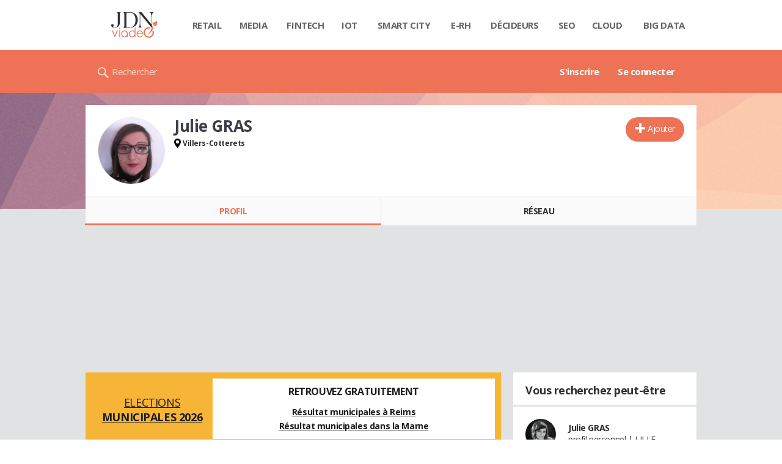

--- FILE ---
content_type: text/html; charset=UTF-8
request_url: https://viadeo.journaldunet.com/p/julie-gras-4169541
body_size: 20487
content:
<!doctype html>
<!--[if lt IE 7 ]> <html xmlns="http://www.w3.org/1999/xhtml" xml:lang="fr" lang="fr" dir="ltr" class="no-js ie6 lt-ie9 lt-ie8 lt-ie7 oldie"> <![endif]-->
<!--[if IE 7 ]>    <html xmlns="http://www.w3.org/1999/xhtml" xml:lang="fr" lang="fr" dir="ltr" class="no-js ie7 lt-ie9 lt-ie8 oldie"> <![endif]-->
<!--[if IE 8 ]>    <html xmlns="http://www.w3.org/1999/xhtml" xml:lang="fr" lang="fr" dir="ltr" class="no-js ie8 lt-ie9 oldie"> <![endif]-->
<!--[if IE 9 ]>    <html xmlns="http://www.w3.org/1999/xhtml" xml:lang="fr" lang="fr" dir="ltr" class="no-js ie9"> <![endif]-->
<!--[if (gt IE 9)|!(IE)]><!--> <html xmlns="http://www.w3.org/1999/xhtml" xml:lang="fr" lang="fr" dir="ltr" class="no-js"> <!--<![endif]-->

<head >

    <meta http-equiv="Content-type" content="text/html; charset=utf-8" />
    <meta http-equiv="X-UA-Compatible" content="IE=edge" />
        <meta name="referrer" content="always" />
        <title>Julie GRAS (Volkswagen Group France à Villers-Cotterets) - Viadeo</title>
    <meta name="description" content="Julie GRAS(REIMS). Découvrez ses expériences et son réseau professionnel comme Tiphaine PEREIRA..." />
<meta property="atm" content="aHR0cDovL3ZpYWRlby5qb3VybmFsZHVuZXQuY29tL3AvanVsaWUtZ3Jhcy00MTY5NTQx" /><link rel="canonical" href="https://viadeo.journaldunet.com/p/julie-gras-4169541" /><link href="https://astatic.ccmbg.com/ccmcms_linternaute/dist/external/css/footer.4c998df1c06f15d9e5f5.css" rel="stylesheet" type="text/css" media="all" />
<link href="//fonts.googleapis.com/css2?family=Open+Sans:wght@400;700&display=swap" rel="stylesheet" type="text/css" media="screen" />
<link href="https://akm-static.ccmbg.com/a/aHR0cHM6Ly92aWFkZW8uam91cm5hbGR1bmV0LmNvbS9wL2p1bGllLWdyYXMtNDE2OTU0MQ==/polyfill.css" rel="stylesheet" type="text/css" media="all" />
<link href="https://astatic.ccmbg.com/copainsdavant.linternaute.com/dist/app/css/legacyViadeo.f89034c17fce890f7a04.css" rel="stylesheet" type="text/css" media="" />
<link href="https://astatic.ccmbg.com/copainsdavant.linternaute.com/dist/app/css/viadeoCSS.1f0b17a301c73cce0b80.css" rel="stylesheet" type="text/css" media="all" />    <!-- Mobile viewport optimized: h5bp.com/viewport -->
    <meta name="viewport" content="width=device-width, initial-scale=1.0">
    <script>
    var dataLayer = [{"appConfig":{"subContainers":["GTM-W4LL24P"]},"site":"viadeo.journaldunet.com","application":"viadeo","environnement":"production","pageType/screenType":"classique","typePage":"classique","sessionType":"nonConnectee","userStatus":"Anonyme","country":"US","level1":"viadeo","pageCategory":"Profil"}];

            !function(e){"use strict";var t,n,o,r=function(){},s=Object.getOwnPropertyNames(window.console).reduce((function(e,t){return"function"==typeof console[t]&&(e[t]=r),e}),{}),a=function(){return s},i=e.console;if("object"==typeof e.JSON&&"function"==typeof e.JSON.parse&&"object"==typeof e.console&&"function"==typeof Object.keys){var c={available:["others.catch","others.show"],broadcasted:[]},u={available:["others.catch","others.show"]},d=(t=/^\s+(.*)\s+$/g,n=function(e){return Math.pow(9,e)},o=function(e){return parseInt((e.charCodeAt()<<9)%242)},{get:function(e){e=e.replace(t,"$1");for(var r=[0,0,0],s=0,a=0;s<e.length;s++)a=parseInt(s/r.length),r[s%3]+=parseInt(o(e[s])/n(a));for(s=0;s<r.length;s++)r[s]>255&&(r[s]=255);return r},toRGB:function(e){return"rgb("+e.join(",")+")"},visible:function(e){return e[0]>220||e[1]>220||e[2]>220?[0,0,0]:[255,255,255]}});e.getConsole=function(e){if("string"!=typeof e)throw"getConsole need a tag name (string)";var t=e.split(".");if(function(e){var t,n=e.split(".")[0];-1===c.available.indexOf(n)&&(c.available.push(n),(t=document.createEvent("CustomEvent")).initCustomEvent("getConsole.tag.available",0,0,n),document.dispatchEvent(t)),-1===u.available.indexOf(e)&&(u.available.push(e),(t=document.createEvent("CustomEvent")).initCustomEvent("getConsole.fulltag.available",0,0,n),document.dispatchEvent(t))}(e=t[0]),-1!==c.broadcasted.indexOf(e)){var n=function(e){var t=[],n=[];return e.forEach((function(e){t.push("%c "+e.name+" "),n.push("background-color:"+e.bgColor+";color:"+e.color+";border-radius:2px;")})),[t.join("")].concat(n)}(t.map((function(e){var t=d.get(e);return{name:e,color:d.toRGB(d.visible(t)),bgColor:d.toRGB(t)}}))),o=["log","warn","error","info","group","groupCollapsed","groupEnd"].reduce(((e,t)=>(e[t]=n.reduce(((e,t)=>e.bind(window.console,t)),window.console[t]),e)),{});return Object.keys(i).forEach((function(e){void 0===o[e]&&(o[e]=i[e])})),o}return a()},e.getConsole.tags=c,c.broadcasted=function(){try{var e=localStorage.getItem("getConsole");e=null===e?[]:JSON.parse(e)}catch(t){e=[]}return e}(),-1!==c.broadcasted.indexOf("others.catch")&&(e.console=e.getConsole("others.show"))}else e.getConsole=a}(window),logger={_buffer:[],log:function(){"use strict";this._buffer.push(arguments)}},function(e){"use strict";var t={domains:["hpphmfubhnbobhfs","bnb{po.betztufn","beoyt","epvcmfdmjdl","hpphmftzoejdbujpo","wjefptufq","s77ofu","ufbet","vosvmznfejb","tnbsubetfswfs","tljnsftpvsdft","{fcftupg","uumce","hpphmfbqjt","wjefpqmb{b","hpphmfbetfswjdft","fggfdujwfnfbtvsf","pvucsbjo","ubcppmb"],classes:"ufyuBe!BeCpy!qvc`411y361!qvc`411y361n!qvc`839y:1!ufyu.be!ufyuBe!Mjhbuvt!ufyu`be!ufyu`bet!ufyu.bet!ufyu.be.mjolt",event:{category:"pbt`mpbefe",action:"gbjm"}},n=e.getConsole("inObs"),o=0,r={},s=function(e,t){return t=t||1,e.split("").map((function(e){return String.fromCharCode(e.charCodeAt()+t)})).join("")},a=[];e.integrityObserver={state:{net:null,dom:null,perf:null},corrupted:0,listen:function(e){this.corrupted?e(this.state):a.push(e)},sendToListeners:function(){a.forEach(function(e){e(this.state)}.bind(this))},reportCorruption:function(){var e=function(){"undefined"!=typeof ga?ga("send",{hitType:"event",eventCategory:s(t.event.category,-1),eventAction:s(t.event.action,-1),nonInteraction:1}):setTimeout(e,100)};e()},reportListCorruption:function(){var e,t=[];for(e in this.state)this.state[e]&&t.push(e);t.length>0&&((new Image).src="https://lists.ccmbg.com/st?t="+encodeURIComponent(t.join(","))+"&d="+window.location.host.split(/\./).slice(0,-1).join("."))},reportChange:function(){this.sendToListeners(),this.reportCorruption()},init:function(){var e=function(e){return function(t){this.state[e]=t,t&&(!this.corrupted&&this.reportChange(),this.corrupted=1)}.bind(this)};!function(e){if("undefined"!=typeof MutationObserver){var n=document.createElement("div"),o=document.getElementsByTagName("html")[0],r={},a={childList:1,attributes:1,characterData:1,subtree:1},i=0,c=new MutationObserver((function(t){t.forEach((function(t){"style"===t.attributeName&&(c.disconnect(),"none"===t.target.style.display&&!e.called&&(e.called=1)&&e.call(r,1))}))})),u=new MutationObserver((function(t){t.forEach((function(t){try{if("childList"===t.type&&"HTML"===t.target.nodeName&&t.addedNodes.length&&"BODY"===t.addedNodes[0].nodeName&&!i){i=1,t.addedNodes[0].appendChild(n);var o=getComputedStyle(n);if(r=t.addedNodes[0],u.disconnect(),/Trident/.test(navigator.userAgent))return void setTimeout((function(){!e.called&&(e.called=1)&&e.call(r,0)}),50);setTimeout((function(){t.addedNodes[0].removeChild(n)}),60),c.disconnect(),e.call(t.addedNodes[0],"none"===o.getPropertyValue("display")||/url\("about:abp/.test(o.getPropertyValue("-moz-binding")))}}catch(e){}}))}));n.className=s(t.classes,-1),n.style.display="block",u.observe(o,a),c.observe(n,a)}else e.call(0,0)}(e.call(this,"dom")),function(e,a){if("undefined"!=typeof MutationObserver&&void 0!==URL.prototype){var i=document.getElementsByTagName("html")[0],c=0,u=new MutationObserver((function(i){i.forEach((function(i){try{var d,l,f,p="",g=new Date,h=function(){};if("childList"===i.type&&i.addedNodes.length&&void 0!==(d=i.addedNodes[0]).src&&("SCRIPT"===(p=d.nodeName)||"IFRAME"===p)){try{l=new URL(d.src),f=l&&l.host?l.host.split(/\./).slice(-2).shift():null}catch(e){}h=i.addedNodes[0].onerror,i.addedNodes[0].onerror=function(){try{n.warn("Missing script",d.src),!c&&f&&-1!==t.domains.indexOf(s(f))&&(new Date).getTime()-g.getTime()<1500&&(n.warn("Integrity violation on ",d.src," not observing anymore !"),u.disconnect(),c=1,e(1)),"function"==typeof h&&h.apply(this,Array.prototype.slice.call(arguments))}catch(e){}},"function"==typeof performance.getEntriesByType&&o<2&&"SCRIPT"===p&&-1!==t.domains.indexOf(s(f))&&(void 0===r[f]||"hpphmfubhnbobhfs"===s(f))&&(r[f]=1,i.addedNodes[0].addEventListener("load",(function(){-1===performance.getEntriesByType("resource").map((function(e){return e.name})).indexOf(d.src)&&2==++o&&(u.disconnect(),a(1))})))}}catch(e){}}))}));u.observe(i,{childList:1,attributes:1,characterData:1,subtree:1})}else e.call(0,0)}(e.call(this,"net"),e.call(this,"perf")),window.addEventListener("load",function(){this.reportListCorruption()}.bind(this))}},"function"==typeof Object.bind&&e.integrityObserver.init()}(window),function(e,t,n,o){"use strict";void 0===e._gtm&&(e._gtm={events:{on:[],ready:[],readyAll:[],trigger:function(e){this._trigger.push(e)},_trigger:[]},versions:{},onReady:[]}),void 0===e._gtm.versions&&(e._gtm.versions={}),e._gtm.versions.staticheader=1,e._gtm.state="loading";var r=dataLayer[0].appConfig,s=["GTM-N4SNZN"],a=r.subContainers||[],i=e.getConsole("GTM").log,c=function(e){if(void 0!==t.dispatchEvent){var n=null;"function"==typeof Event?n=new Event(e):(n=t.createEvent("Event")).initEvent(e,0,0),t.dispatchEvent(n)}},u=function(){u.state++,u.state===s.length&&(e._gtm.state="loaded",c("gtm.loaded"))},d=function(){e._gtm.state="error",c("gtm.error"),l.clearWorkspacesInfo(this)};u.state=0,s=s.concat(a),i("Loading sub containers:",a);var l={infoKey:"ccm_gtm_workspaces",workspacesInfo:{},fetchWorkspacesInfo:function(){try{this.workspacesInfo=this.getInfoFromQuerystring()||this.getInfoFromCookie()||{}}catch(e){console.error("Cannot get workspaces info.",e)}},parseWorkspacesInfo:function(e){for(var t={},n=e.split("|"),o=0;o<n.length;o++){var r=n[o].split("::");3===r.length&&(t[r[0]]={container:r[0],workspace:r[1],auth:r[2]})}return t},removeInfoFromQuerystring:function(){if(""===e.location.search)return"";for(var t=e.location.search.substring(1).split("&"),n=[],o=0;o<t.length;o++){t[o].split("=")[0]!==this.infoKey&&n.push(t[o])}return"?"+n.join("&")},generatePreviewQuery:function(e){try{var t=this.workspacesInfo[e];return t?(i("["+t.container+'] loading custom workspace "'+t.workspace+'"'),dataLayer[0].appConfig.previewWorkspaces=dataLayer[0].appConfig.previewWorkspaces||[],dataLayer[0].appConfig.previewWorkspaces.push(t),"&gtm_auth="+t.auth+"&gtm_preview="+t.workspace+"&gtm_cookies_win=x"):""}catch(t){return console.error('Cannot generate preview query for container "'+e+'"',t),""}},getInfoFromQuerystring:function(){for(var t=(e.location.search||"").substring(1).split("&"),n=0;n<t.length;n++){var o=t[n].split("=");if(decodeURIComponent(o[0])===this.infoKey)return this.parseWorkspacesInfo(decodeURIComponent(o[1]))}return null},getInfoFromCookie:function(){try{var t=e.document.cookie.match("(^|;) ?"+this.infoKey+"=([^;]*)(;|$)");if(t)return this.parseWorkspacesInfo(decodeURIComponent(t[2]))}catch(e){}return null},clearWorkspacesInfo:function(t){try{var n=t.getAttribute("data-id");if(this.workspacesInfo[n]){i('Cannot load container "'+n+'". Clearing cookie and querystring param...');var o=e.location.hostname.split("."),r=o.length;o=r>2&&"br"===o[r-1]&&"com"===o[r-2]?o.slice(-3).join("."):o.slice(-2).join("."),document.cookie=this.infoKey+"=; domain= "+o+"; path=/; expires=Thu, 01 Jan 1970 00:00:01 GMT;";var s=this.removeInfoFromQuerystring();e.location.search=s}}catch(e){console.error("Cannot clear workspaces info.",e)}}};l.fetchWorkspacesInfo();for(var f=0,p=s.length;f<p;++f){e[o]=e[o]||[],e[o].push({"gtm.start":(new Date).getTime(),event:"gtm.js"});var g=l.generatePreviewQuery(s[f]),h=t.getElementsByTagName(n)[0],m=t.createElement(n);m.async=1,m.onload=u,m.onerror=d,m.setAttribute("data-id",s[f]),m.src="https://www.googletagmanager.com/gtm.js?id="+s[f]+g,h.parentNode.insertBefore(m,h)}}(window,document,"script","dataLayer"),OAS_AD_BUFFER=[],OAS_AD=function(){OAS_AD_BUFFER.push(Array.prototype.slice.call(arguments))},function(e){"use strict";function t(t){t instanceof ErrorEvent&&e._gtm.errors.push({message:t.message,stack:t.error?t.error.stack:void 0,name:t.error?t.error.name:void 0,filename:t.filename,line:t.lineno,column:t.colno})}function n(t){t.reason instanceof Error?e._gtm.errors.push({message:t.reason.message,stack:t.reason.stack,name:t.reason.name,promise:1,filename:t.reason.filename,line:t.reason.lineno,column:t.reason.colno}):e._gtm.errors.push({message:t.reason,promise:1})}e._gtm=e._gtm||{},e._gtm.errors=[],e._gtm.errors.types=[],e._gtm.errors.types.push({type:"error",callback:t}),e.addEventListener("error",t),e._gtm.errors.types.push({type:"unhandledrejection",callback:n}),e.addEventListener("unhandledrejection",n)}(window);    

    dataLayer.push({event: "app.config", appConfig :{asl : {screens: {"mobile":{"max":480,"invcode":"mobile","client":"appnexus"},"tablet":{"min":480,"max":1024,"invcode":"tablet","client":"appnexus"},"desktop":{"min":1024,"invcode":"desktop","client":"appnexus"}},positions: {"Top":{"insve":false,"mapping":{"mobile":{"name":"mban_atf","sizes":[[320,50],[1600,451]]},"tablet":{"name":"mban_atf","sizes":[[728,90],[1000,90],[1000,250],[1000,300],[970,250],[960,90],[960,200],[970,90],[970,200],[970,250],[728,91],[1000,91],[1000,251],[1000,301],[970,251],[960,91],[960,201],[970,91],[970,201],[970,251],[1000,260],[1000,261],[1600,451]]},"desktop":{"name":"mban_atf","sizes":[[728,90],[1000,90],[1000,250],[1000,300],[970,250],[960,90],[960,200],[970,90],[970,200],[970,250],[728,91],[1000,91],[1000,251],[1000,301],[970,251],[960,91],[960,201],[970,91],[970,201],[970,251],[1000,260],[1000,261],[1600,451]]}}},"x01":{"insve":false,"mapping":[]},"x02":{"insve":false,"mapping":{"mobile":{"name":"special","sizes":[[4,4],[320,480]],"interstitial":true},"tablet":{"name":"habillage_atf","sizes":[[2,1],[1800,1000]]},"desktop":{"name":"habillage_atf","sizes":[[2,1],[1800,1000]]}}},"TopLeft":{"insve":true,"mapping":{"tablet":{"name":"special","sizes":[[4,4]],"mediaType":["banner"]},"desktop":{"name":"special","sizes":[[4,4]],"mediaType":["banner"]}}},"Right":{"insve":false,"mapping":{"desktop":{"name":"pave_atf","sizes":[[300,250],[300,600],[300,900],[300,1050],[300,251],[300,601],[300,901],[300,1051]]}}},"Position1":{"insve":false,"mapping":[]}},clients: {"appnexus":{"partners":true,"loaded":2}},sitepage: 'fr_viadeo_divers',keywords: []}}});
</script>
    <link rel="shortcut icon" href="https://bstatic.ccmbg.com/viadeo.journaldunet.com/faviconViadeo.ico" />    <link rel="search" type="application/opensearchdescription+xml" href="/litesearch.xml" title="Viadeo" />
    
    <!--[if lt IE 9]>
    <script src="http://html5shim.googlecode.com/svn/trunk/html5.js"></script>
    <![endif]-->
    <!--[if lte IE 9]>
    <link rel="stylesheet" href="https://static.ccmbg.com/www.linternaute.com/asset/css?m=ie9&v=201604141435" />
    <![endif]-->

</head>

<img alt="logo" src="https://akm-static.ccmbg.com/a/aHR0cHM6Ly92aWFkZW8uam91cm5hbGR1bmV0LmNvbS9wL2p1bGllLWdyYXMtNDE2OTU0MQ==/alpha.png" style="position: absolute;">

<header class="app_header" role="banner">
    <div class="header_top">
        <div class="layout">
            <nav role="navigation">
                <ul class="header_nav">
                    <li class="nav_home">
                        <a class="logo" href="https://viadeo.journaldunet.com/">
                            <img src="https://bstatic.ccmbg.com/viadeo.journaldunet.com/img/viadeo/logo-viadeo.svg?1" width="110" alt="Viadeo JDN">
                        </a>
                    </li>
                    <li class="app_channel_retail">
                        <a href="https://www.journaldunet.com/retail/">Retail</a>
                    </li>
                    <li class="app_channel_media">
                        <a href="https://www.journaldunet.com/media/">Media</a>
                    </li>
                    <li class="app_channel_ebusiness-le-net-fintech">
                        <a href="https://www.journaldunet.com/ebusiness/le-net/fintech/">Fintech</a>
                    </li>
                    <li class="app_channel_iot">
                        <a href="https://www.journaldunet.com/iot/">IOT</a>
                    </li>
                    <li class="app_channel_smart-city">
                        <a href="https://www.journaldunet.com/smart-city/">Smart city</a>
                    </li>
                    <li class="app_channel_e-rh">
                        <a href="https://www.journaldunet.com/e-rh/">E-rh</a>
                    </li>
                    <li class="app_channel_decideurs">
                        <a href="https://www.journaldunet.com/decideurs/">Décideurs</a>
                    </li>
                    <li class="app_channel_solutions-seo-referencement">
                        <a href="https://www.journaldunet.com/solutions/seo-referencement/">SEO</a>
                    </li>
                    <li class="app_channel_solutions-cloud-computing">
                        <a href="https://www.journaldunet.com/solutions/cloud-computing/">Cloud</a>
                    </li>
                    <li class="app_channel_solutions-analytics-big-data">
                        <a href="https://www.journaldunet.com/solutions/analytics/big-data/">Big data</a>
                    </li>

                    <li class="app_header__plus">
                        <div class="header__subnav jDropBox">
                            <ul>
                                <li class="app_channel_retail">
                                    <a href="https://www.journaldunet.com/retail/">Retail</a>
                                </li>
                                <li class="app_channel_media">
                                    <a href="https://www.journaldunet.com/media/">Media</a>
                                </li>
                                <li class="app_channel_ebusiness-le-net-fintech">
                                    <a href="https://www.journaldunet.com/ebusiness/le-net/fintech/">Fintech</a>
                                </li>
                                <li class="app_channel_iot">
                                    <a href="https://www.journaldunet.com/iot/">IOT</a>
                                </li>
                                <li class="app_channel_smart-city">
                                    <a href="https://www.journaldunet.com/smart-city/">Smart city</a>
                                </li>
                                <li class="app_channel_e-rh">
                                    <a href="https://www.journaldunet.com/e-rh/">E-rh</a>
                                </li>
                                <li class="app_channel_decideurs">
                                    <a href="https://www.journaldunet.com/decideurs/">Décideurs</a>
                                </li>
                                <li class="app_channel_solutions-seo-referencement">
                                    <a href="https://www.journaldunet.com/solutions/seo-referencement/">SEO</a>
                                </li>
                                <li class="app_channel_solutions-cloud-computing">
                                    <a href="https://www.journaldunet.com/solutions/cloud-computing/">Cloud</a>
                                </li>
                                <li class="app_channel_solutions-analytics-big-data">
                                    <a href="https://www.journaldunet.com/solutions/analytics/big-data/">Big data</a>
                                </li>
                                <li class="app_channel_adtech">
                                    <a href="https://www.journaldunet.com/adtech/">Adtech</a>
                                </li>
                                <li class="app_channel_e-sante">
                                    <a href="https://www.journaldunet.com/e-sante/">e-Santé</a>
                                </li>
                                <li class="app_channel_foodtech">
                                    <a href="https://www.journaldunet.com/foodtech/">Foodtech</a>
                                </li>
                                <li class="app_channel_management">
                                    <a href="https://www.journaldunet.com/management/">Management</a>
                                </li>
                                <li class="app_channel_martech">
                                    <a href="https://www.journaldunet.com/martech/">Martech</a>
                                </li>
                                <li class="app_channel_patrimoine">
                                    <a href="https://www.journaldunet.com/patrimoine/">Patrimoine</a>
                                </li>
                                <li class="app_channel_media-publishers">
                                    <a href="https://www.journaldunet.com/media/publishers/">Publishers</a>
                                </li>
                                <li class="app_channel_transport-intelligent">
                                    <a href="https://www.journaldunet.com/transport-intelligent/">Transport intelligent</a>
                                </li>
                                <li class="app_channel_webtech">
                                    <a href="https://www.journaldunet.com/webtech/">Webtech</a>
                                </li>
                            </ul>
                        </div>
                    </li>
                </ul>
            </nav>
        </div>
    </div>
    <div class="header_bottom">
        <div class="layout">
            <a class="logo" href="https://viadeo.journaldunet.com/">
                <img src="https://bstatic.ccmbg.com/viadeo.journaldunet.com/img/viadeo/logo-viadeo.svg?1" width="110" alt="Viadeo JDN">
            </a>
                        <nav role="navigation" class="header_menu">
                <ul class="header_nav">
                                            <li>
                            <a href="https://viadeo.journaldunet.com/">S'inscrire</a>
                        </li>
                                                <li>
                            <a href="https://viadeo.journaldunet.com/p/login">Se connecter</a>
                        </li>
                                        </ul>
            </nav>
            <div class="header_search">
                <a href="https://viadeo.journaldunet.com/s" class="ico--search">Rechercher</a>
            </div>
        </div>
    </div>
</header>
<header class="ccmcss_rwd_header" id="jHeader2016">
    <div class="ccmcss_rwd_header__top">
        <a href="/" class="ccmcss_rwd_header__logo">
            <img src="https://bstatic.ccmbg.com/viadeo.journaldunet.com/img/viadeo/logo-viadeo.svg?1" width="110" alt="Viadeo JDN">
        </a>
        <div>
            <!--<a class="ccmcss_rwd_header__burger" id="jOpenAppBurger" href="javascript:void(0)">Menu</a>-->
            <span class="jDropBtn jDropMenuBtn app_header__click_trigger" data-target="header_nav" id="jOpenAppBurger">
                <span>Menu</span>
                <svg class="svg_icon svg_icon--cross" viewBox="0 0 440.307 440.307">
                    <g class="svg_icon_g" fill="#000">
                        <polygon points="440.307,58.583 381.723,0 220.153,161.57 58.584,0 0,58.583 161.569,220.153 0,381.723 58.584,440.307    220.153,278.736 381.723,440.307 440.307,381.723 278.736,220.153"/>
                    </g>
                </svg>
            </span>
                            <div class="app_header_log__connected--menu">
                    <a rel="nofollow" href="https://viadeo.journaldunet.com/p/login" class="login"><svg viewBox="-73 204.9 448 432" class="svg_icon svg_icon--user"><path class="svg_icon_g svg_icon_path" d="M206.4 508.3c-11.1-1.8-11.3-32.2-11.3-32.2s32.5-32.2 39.6-75.4c19 0 30.8-46 11.8-62.1.8-17 24.5-133.7-95.4-133.7S54.8 321.5 55.6 338.6c-19 16.2-7.3 62.1 11.8 62.1 7.1 43.2 39.6 75.4 39.6 75.4s-.3 30.4-11.3 32.2C60 513.9-73 572.6-73 636.9h448c0-64.3-133-123-168.6-128.6z"></path></svg><span>Connexion</span></a>
                </div>
            
            <a class="ccmcss_rwd_header__search" href="https://viadeo.journaldunet.com/s"><svg viewBox="-281 404.9 32 32" class="svg_icon svg_icon--search"><path class="svg_icon_g" d="M-280 432.1c-1.2 1.1-1.3 2.9-.2 4s2.9 1 4-.2l6.4-7.6c.7-.8 1-1.6 1-2.3 2.1 1.8 4.8 2.9 7.8 2.9 6.6 0 12-5.4 12-12s-5.4-12-12-12-12 5.4-12 12c0 3 1.1 5.7 2.9 7.8-.7 0-1.5.3-2.3 1l-7.6 6.4zm11-15.2c0-4.4 3.6-8 8-8s8 3.6 8 8-3.6 8-8 8-8-3.6-8-8z"></path></svg></a>
        </div>

    </div>
</header><body class="channel-viadeo">
    <div class="layout--flexbox">
        <div id="fb-root"></div>
        <div id="globalmsg" class="loadTop" style="display:none"></div>
        
    <section class="app_cartouche" itemscope itemtype="http://schema.org/Person">
        <div class="layout layout_ct">
            <div class="grid_line gutter grid--norwd">
                <div class="grid_left">
                    <a class="fancy" href="https://image-uviadeo.journaldunet.com/image/450/1914864049/2278129.jpg"
                       title="Julie GRAS">
                        <figure class="jLogo ">
                            <img itemprop="image"                                 src="https://image-uviadeo.journaldunet.com/image/140/1914864049/2278129.jpg" width="110"
                                 height="146" style="top:25%; margin-top:-36px">
                            <figcaption itemprop="name">Julie GRAS</figcaption>
                        </figure>
                    </a>
                </div>
                <div class="grid_last">
                                        <div class="app_cartouche__actions">
                        <a href="/p/login?txtUrl=%2Fp%2Fjulie-gras-4169541" class="  app_btn_1" data-id = "4169541" rel = "nofollow" title = "Ajouter"  data-icomoon = "&#59138;"aria-hidden = "true">Ajouter</a>                                            </div>
                                        <header>
                       <h1>Julie GRAS                           </h1>
                                            </header>
                     
                                                <p><strong class="ico--geoloc">Villers-Cotterets</strong></p>
                                            
                    
                    
                                    </div>
            </div>
        </div>
    </section>
    <nav class="app_tabs__nav">
        <ul>
            <li class="app_selected">
                <a href="/p/julie-gras-4169541" id="jTrackProfilNav">Profil</a>
            </li>
            <li >
                                <a href="/p/julie-gras-4169541/contacts" id="jTrackFriendNav">Réseau</a>
            </li>
        </ul>
    </nav>
            <div class="app_layout">
            <div class="app_layout_ct">

                                    <div class="layout_ct__grid">
                        
                                                    <div class="ccmcss_oas_top">
                            <div id="ctn_top"><div id="ba_top" class="ba top"><div id="baaw_top" class="ba_ad_word"></div><script>OAS_AD('Top');</script></div></div>                            </div>
                                                <div id="jCareerList" class="app_tabs__content">
                 
            <style>
                .od_autopromo_election {
                    width: 100%;
                    min-height: 100px;
                    background-color: #F7B538;
                    border: none;
                    color: #1d1d1b;
                    font-family: inherit;
                    font-size: 14px;
                    line-height: normal;
                    padding: 10px;
                    margin: 0 0 20px 0;
                    display: flex;
                    flex-direction: column;
                    justify-content: center;
                    gap: 10px;
                }
                .od_autopromo_election .col_left {
                    justify-content: center;
                    width: 100%;
                    display: flex;
                    flex-direction: column;
                    justify-content: center;
                }
                .od_autopromo_election .col_right {
                    justify-content: center;
                    width: 100%;
                    background-color:#fff;
                }
                .od_autopromo_election .od_autopromo_header {
                    align-self: center;
                    text-transform: uppercase;
                    font-size: 18px;
                    text-align: center;
                    display: flex;
                    flex-direction: column;
                    justify-content: center;
                    width: 100%;
                    margin: none;
                }
                .od_autopromo_election .od_autopromo_header strong {
                    font-size: inherit;
                    display: block;
                }
                .od_autopromo_election .od_autopromo_sub_header {
                    display: flex;
                    flex-direction: row;
                    justify-content: center;
                    width: 100%;
                    text-transform: uppercase;
                    text-align: center;
                    font-size: 14px;
                    margin-bottom: 10px;
                }
                .od_autopromo_election .od_autopromo_sub_header div {
                    margin: 10px 0 0;
                    justify-content: center;
                    width: 50%;
                }
                .od_autopromo_election .od_autopromo_body {
                    flex: 1;
                    align-self: center;
                    background-color: #fff;
                    padding: 10px;
                }
                .od_autopromo_election .od_autopromo_body p {
                    margin: auto;
                    font-size: 14px;
                    line-height: 1.7em;
                    text-align: center;
                }
                .od_autopromo_election .od_autopromo_body span {
                    display: block;
                    text-align: center;
                    font-size: 16px;
                    font-weight: bold;
                    margin-bottom: 10px;
                }

                .od_autopromo_election a {
                    color: #1d1d1b;
                    font-size: inherit;
                    font-family: inherit;
                    text-decoration: underline;
                }
                .od_autopromo_election .od_autopromo_header strong a {
                    color: #1d1d1b;
                    text-decoration: none;
                }
                .od_autopromo_election .od_autopromo_body a {
                    font-weight: bold;
                }
                .od_autopromo_election a:hover {
                    color: #194392;
                    text-decoration: none;
                }
                .od_autopromo_election .od_autopromo_header strong a:hover {
                    color: #194392;
                }

                @media screen and (min-width: 1000px) {
                    .od_autopromo_election {
                        flex-direction: row;
                    }
                    .od_autopromo_election .col_left {
                        width: 30%;
                    }
                    .od_autopromo_election .col_right {
                        width: 70%;
                    }
                    .od_autopromo_election .od_autopromo_header {
                        flex-direction: column;
                        margin-top: 10px;
                        margin-bottom: 7px;
                    }
                    .od_autopromo_election .od_autopromo_sub_header {
                        flex-direction: column;
                        margin-bottom: none;
                    }
                    .od_autopromo_election .od_autopromo_sub_header div {
                        display: block;
                        width: 100%;
                    }
                }

            </style>
        
  <div class="od_autopromo_election">
    <div class="col_left">
      <div class="od_autopromo_header">
        <a href="https://www.linternaute.com/actualite/politique/7982831-elections-municipales-2026-dates-resultat-des-sondages-mode-de-scrutin-modifie-tout-comprendre-au-vote/" title="municipales 2026">Elections<strong>municipales 2026</strong></a>
  </div>
</div>
<div class="col_right">
  <div class="od_autopromo_body">
  <p><span>RETROUVEZ GRATUITEMENT</span><a href="https://election-municipale.linternaute.com/resultats/reims/ville-51454" title="Resultat municipale Reims">Résultat municipales à Reims</a><br>
<a href="https://election-municipale.linternaute.com/resultats/marne/departement-51" title="Resultat municipale Marne">Résultat municipales dans la Marne</a></p>
  </div>
</div>
</div>

                    <section class="viadeo_career app_content_box">
        <h2 class="app_nav_tab_title">
            <span class="app_nav_tab_title__ct">
                <span>En résumé</span>
            </span>
            <span class="app_nav_tab_title__separator"></span>
        </h2>
                <div class="app_content_box__padding">
                            <p>
                    <b>Mes comp&eacute;tences :</b> <br />
Audit<br />
charg&eacute;e de communication<br />
Communication<br />
Communication interne<br />
Communication interne et externe<br />
Cr&eacute;ation<br />
Gestion de projet<br />
PAO<br />
Support                </p>
                                    </div>
    </section>
	<section class="viadeo_career app_content_box">
		<h2 class="app_nav_tab_title">
	        <span class="app_nav_tab_title__ct">
	        	<span>Entreprises</span>
	        </span>
	        <span class="app_nav_tab_title__separator"></span>
	    </h2>
				            <ul class="viadeo_list_career">
                                <li>
                        <div class="grid_line">
                            
                            <h3>
                                                                    <span class="jCareerLabel">Volkswagen Group France</span>
                                                                                                     -&nbsp;Chef de produit                                                            </h3>
                            <span class="viadeo_list_career__city jCcareerTown">
                            Villers-Cotterets</span>
                                                        <span class="viadeo_list_career__date jCareerDate">2013 - maintenant</span>
                            
                        </div>
                    </li>
                                <li>
                        <div class="grid_line">
                            
                            <h3>
                                                                    <span class="jCareerLabel">Ibiden DPF</span>
                                                                                                     -&nbsp;Assistante communication                                                            </h3>
                            <span class="viadeo_list_career__city jCcareerTown">
                            </span>
                                                        <span class="viadeo_list_career__date jCareerDate">2012 - 2012</span>
                            
                        </div>
                    </li>
                                <li>
                        <div class="grid_line">
                            
                            <h3>
                                                                    <span class="jCareerLabel">Toyota</span>
                                                                                                     -&nbsp;Chargée de communication interne                                                            </h3>
                            <span class="viadeo_list_career__city jCcareerTown">
                            VAUCRESSON</span>
                                                        <span class="viadeo_list_career__date jCareerDate">2011 - maintenant</span>
                            
                        </div>
                    </li>
                                <li>
                        <div class="grid_line">
                            
                            <h3>
                                                                    <span class="jCareerLabel">Centre Hospitalier d'Armentières</span>
                                                                                                     -&nbsp;Chargée de communication interne et externe                                                            </h3>
                            <span class="viadeo_list_career__city jCcareerTown">
                            </span>
                                                        <span class="viadeo_list_career__date jCareerDate">2010 - 2011</span>
                                                            <span class="viadeo_list_career__date ">Rédaction d'articles pour le journal interne, rédaction de communiqué de presse, création de documents divers,...</span>
                            
                        </div>
                    </li>
                                <li>
                        <div class="grid_line">
                            
                            <h3>
                                                                    <span class="jCareerLabel">BATI PEINTRE</span>
                                                                                                     -&nbsp;Assistante responsable marketing et communication                                                            </h3>
                            <span class="viadeo_list_career__city jCcareerTown">
                            </span>
                                                        <span class="viadeo_list_career__date jCareerDate">2009 - 2009</span>
                                                            <span class="viadeo_list_career__date ">Mises en place de l'offre de parrainage au sein des différentes enseignes, mise à jour de la base de données clients, mise à jour des produits sur le site de l'entreprise.</span>
                            
                        </div>
                    </li>
                                <li>
                        <div class="grid_line">
                            
                            <h3>
                                                                    <span class="jCareerLabel">AUCHAN</span>
                                                                                                     -&nbsp;Hôtesse de caisse                                                            </h3>
                            <span class="viadeo_list_career__city jCcareerTown">
                            Villeneuve-d'Ascq</span>
                                                        <span class="viadeo_list_career__date jCareerDate">2007 - 2011</span>
                                                            <span class="viadeo_list_career__date ">Je travaille à Auchan Englos en tant qu'étudiante</span>
                            
                        </div>
                    </li>
                                <li>
                        <div class="grid_line">
                            
                            <h3>
                                                                    <span class="jCareerLabel">Polyclinique de la Louvière</span>
                                                                                                     -&nbsp;Assistante chef de projet développement de la communication interne                                                            </h3>
                            <span class="viadeo_list_career__city jCcareerTown">
                            </span>
                                                        <span class="viadeo_list_career__date jCareerDate">2007 - 2007</span>
                                                            <span class="viadeo_list_career__date ">Audit interne concernant la diffusion des informations dans le cadre du développement de la communication interne. Réalisation de questionnaires, analyse des retour, organisations et animations de réunions,création de différents supports de communication (présentation de l'intranet, newsletter...)</span>
                            
                        </div>
                    </li>
                                <li>
                        <div class="grid_line">
                            
                            <h3>
                                                                    <span class="jCareerLabel">SNCF</span>
                                                                                                     -&nbsp;Chargé de développement commercial                                                            </h3>
                            <span class="viadeo_list_career__city jCcareerTown">
                            </span>
                                                        <span class="viadeo_list_career__date jCareerDate">2006 - 2006</span>
                            
                        </div>
                    </li>
                            </ul>
	</section>

	<div id="lig_journaldunet_mob_smartbox_profils"></div>
<div class="placeholder-outbrain--top">
	<div id="lig_journaldunet_smartbox_profils" class="jLigNodilus" data-ligNodilusKey="93542"></div>
</div>
<script type="application/x-ccm-ligatus">
    {
        "url"        : "https://a-ssl.ligatus.com/?ids=93528&t=js&s=1",
        "url-mobile" : "https://a-ssl.ligatus.com/?ids=93530&t=js&s=1"
    }
</script>

<div id='divVideoStepAdBottom' class='divVideoStep'></div>
<div id='divVideoStepFallback'></div>
<input type='hidden' id='_videoStepMinifiedScript+16' value='2330' />
<input type='hidden' id='_videoStepScriptTypeV1' class='videoStepScriptType' value='19' />
<div id='divVideoStep+16' class='divVideoStep'> </div>
<script type="application/x-ccm-videostep">{"type": "with-fallback", "id": 2330 }</script>
<div id="jPosInsertColMiddleBottom"></div>

	<section class="viadeo_career app_content_box">
		<h2 class="app_nav_tab_title">
	        <span class="app_nav_tab_title__ct">
	        	<span>Formations</span>
	        </span>
	        <span class="app_nav_tab_title__separator"></span>
	    </h2>
	    		            <ul class="viadeo_list_career">
                                <li>
                        <div class="grid_line">
                            
                            <h3>
                                                                    <span class="jCareerLabel">Infocom Université Lille 3  (Roubaix)</span>
                                                                                             </h3>
                            <span class="viadeo_list_career__city jCcareerTown">
                            Roubaix</span>
                                                        <span class="viadeo_list_career__date jCareerDate">2010 - 2011</span>
                                                            <span class="viadeo_list_career__date ">Communication Interne</span>
                            
                        </div>
                    </li>
                                <li>
                        <div class="grid_line">
                            
                            <h3>
                                                                    <a class=" notip jCareerLabel" data-tid="44174" href="/e/institut-catholique-de-lille-lille-44174">
                                        Institut Catholique De Lille                                     </a>
                                                                                            </h3>
                            <span class="viadeo_list_career__city jCcareerTown">
                            Lille</span>
                                                        <span class="viadeo_list_career__date jCareerDate">2006 - 2009</span>
                                                            <span class="viadeo_list_career__date ">communication</span>
                            
                        </div>
                    </li>
                                <li>
                        <div class="grid_line">
                            
                            <h3>
                                                                    <a class=" notip jCareerLabel" data-tid="45534" href="/e/isefac-bts-nrc-lille-45534">
                                        ISEFAC BTS NRC                                    </a>
                                                                                            </h3>
                            <span class="viadeo_list_career__city jCcareerTown">
                            Lille</span>
                                                        <span class="viadeo_list_career__date jCareerDate">2004 - 2006</span>
                                                            <span class="viadeo_list_career__date ">bts nrc</span>
                            
                        </div>
                    </li>
                            </ul>
	</section>
<section class="viadeo_career app_content_box">
	<h2 class="app_nav_tab_title">    
	    <span class="app_nav_tab_title__ct">
	    	<span>Réseau</span>
	    </span>
	    <span class="app_nav_tab_title__separator"></span>
	</h2>


	

        <ul class="viadeo_list_network grid_line gutter">
			    <li class="grid_left w50">
		    	<div class="grid_line gutter">
	    			<div class="grid_left">
				        <a href="/p/anne-sophie-traumat-93160" data-link-type="proposition" data-id="93160" class="app_a_wrapper">
				            <figure style="background-image: url(https://image-uviadeo.journaldunet.com/image/100/1095169917/2255794.jpg)" >
				            </figure>
				        </a>
				    </div>
				    <div class="grid_last">
				        <h3>
				            <a href="/p/anne-sophie-traumat-93160" class="jTinyProfileUser notip" data-tid="93160">Anne Sophie TRAUMAT</a>
				        </h3>
				        
				        
			            			            <span class="viadeo_list_network__place">
			                		                </span>
			            				        
				    </div>
			    </div>
		    </li>
				    <li class="grid_left w50">
		    	<div class="grid_line gutter">
	    			<div class="grid_left">
				        <a href="/p/igor-heres-otazo-795903" data-link-type="proposition" data-id="795903" class="app_a_wrapper">
				            <figure style="background-image: url(https://image-uviadeo.journaldunet.com/image/100/1441519460/21165.jpg)" >
				            </figure>
				        </a>
				    </div>
				    <div class="grid_last">
				        <h3>
				            <a href="/p/igor-heres-otazo-795903" class="jTinyProfileUser notip" data-tid="795903">Igor HERES OTAZO</a>
				        </h3>
				        
				        
			            			            <span class="viadeo_list_network__place">
			                		                </span>
			            				        
				    </div>
			    </div>
		    </li>
				    <li class="grid_left w50">
		    	<div class="grid_line gutter">
	    			<div class="grid_left">
				        <a href="/p/julie-mametz-154551" data-link-type="proposition" data-id="154551" class="app_a_wrapper">
				            <figure style="background-image: url(https://image-uviadeo.journaldunet.com/image/100/1264315995/2038885.jpg)" >
				            </figure>
				        </a>
				    </div>
				    <div class="grid_last">
				        <h3>
				            <a href="/p/julie-mametz-154551" class="jTinyProfileUser notip" data-tid="154551">Julie MAMETZ</a>
				        </h3>
				        
				        
			            			            <span class="viadeo_list_network__place">
			                		                </span>
			            				        
				    </div>
			    </div>
		    </li>
				    <li class="grid_left w50">
		    	<div class="grid_line gutter">
	    			<div class="grid_left">
				        <a href="/p/julie-olivier-58588" data-link-type="proposition" data-id="58588" class="app_a_wrapper">
				            <figure style="background-image: url(https://image-uviadeo.journaldunet.com/image/100/1751670311/2374522.jpg)" >
				            </figure>
				        </a>
				    </div>
				    <div class="grid_last">
				        <h3>
				            <a href="/p/julie-olivier-58588" class="jTinyProfileUser notip" data-tid="58588">Julie OLIVIER</a>
				        </h3>
				        
				        
			            			            <span class="viadeo_list_network__place">
			                		                </span>
			            				        
				    </div>
			    </div>
		    </li>
				    <li class="grid_left w50">
		    	<div class="grid_line gutter">
	    			<div class="grid_left">
				        <a href="/p/pierre-eloi-derda-4848581" data-link-type="proposition" data-id="4848581" class="app_a_wrapper">
				            <figure style="background-image: url(https://image-uviadeo.journaldunet.com/image/100/1765098483/1921539.jpg)" >
				            </figure>
				        </a>
				    </div>
				    <div class="grid_last">
				        <h3>
				            <a href="/p/pierre-eloi-derda-4848581" class="jTinyProfileUser notip" data-tid="4848581">Pierre-éloi DERDA</a>
				        </h3>
				        
				        
			            			            <span class="viadeo_list_network__place">
			                		                </span>
			            				        
				    </div>
			    </div>
		    </li>
				    <li class="grid_left w50">
		    	<div class="grid_line gutter">
	    			<div class="grid_left">
				        <a href="/p/priscilla-motte-4567221" data-link-type="proposition" data-id="4567221" class="app_a_wrapper">
				            <figure style="background-image: url(https://image-uviadeo.journaldunet.com/image/100/1562679413/232089.jpg)" >
				            </figure>
				        </a>
				    </div>
				    <div class="grid_last">
				        <h3>
				            <a href="/p/priscilla-motte-4567221" class="jTinyProfileUser notip" data-tid="4567221">Priscilla MOTTE</a>
				        </h3>
				        
				        
			            			            <span class="viadeo_list_network__place">
			                		                </span>
			            				        
				    </div>
			    </div>
		    </li>
				    <li class="grid_left w50">
		    	<div class="grid_line gutter">
	    			<div class="grid_left">
				        <a href="/p/sarah-gatoux-1371598" data-link-type="proposition" data-id="1371598" class="app_a_wrapper">
				            <figure style="background-image: url(https://viadeo.journaldunet.com/skin/common/img/viadeo/female/anonymousN.jpg)" >
				            </figure>
				        </a>
				    </div>
				    <div class="grid_last">
				        <h3>
				            <a href="/p/sarah-gatoux-1371598" class="jTinyProfileUser notip" data-tid="1371598">Sarah GATOUX</a>
				        </h3>
				        
				        
			            			            <span class="viadeo_list_network__place">
			                		                </span>
			            				        
				    </div>
			    </div>
		    </li>
				    <li class="grid_left w50">
		    	<div class="grid_line gutter">
	    			<div class="grid_left">
				        <a href="/p/sophie-rozo-1257090" data-link-type="proposition" data-id="1257090" class="app_a_wrapper">
				            <figure style="background-image: url(https://image-uviadeo.journaldunet.com/image/100/1196976001/2219764.jpg)" >
				            </figure>
				        </a>
				    </div>
				    <div class="grid_last">
				        <h3>
				            <a href="/p/sophie-rozo-1257090" class="jTinyProfileUser notip" data-tid="1257090">Sophie ROZO</a>
				        </h3>
				        
				        
			            			            <span class="viadeo_list_network__place">
			                		                </span>
			            				        
				    </div>
			    </div>
		    </li>
				    <li class="grid_left w50">
		    	<div class="grid_line gutter">
	    			<div class="grid_left">
				        <a href="/p/sylviane-peltier-813060" data-link-type="proposition" data-id="813060" class="app_a_wrapper">
				            <figure style="background-image: url(https://image-uviadeo.journaldunet.com/image/100/1751062441/57882.jpg)" >
				            </figure>
				        </a>
				    </div>
				    <div class="grid_last">
				        <h3>
				            <a href="/p/sylviane-peltier-813060" class="jTinyProfileUser notip" data-tid="813060">Sylviane PELTIER</a>
				        </h3>
				        
				        
			            			            <span class="viadeo_list_network__place">
			                		                </span>
			            				        
				    </div>
			    </div>
		    </li>
				</ul>
		<footer>
	        <a href="/p/julie-gras-4169541/contacts">Plus</a>
		</footer>
		
</section>
<div id="lig_journaldunet_mob_articleend_profils"></div>
<div class="placeholder-outbrain--bottom">
	<div id="lig_journaldunet_articleend_profils"></div>
</div>
    </div>
                            <div class="app_layout_right">
                                <div class="jSticker" data-stickto=".app_layout_ct__1:first"
                                     data-stickpadding="90">
                                    <div id="ctn_right"><div id="ba_right" class="ba "><div id="baaw_right" class="ba_ad_word"></div><script>OAS_AD('Right');</script></div></div><aside class="linter_box_1">
    <header>
        <h2 class="app_title_1">Vous recherchez peut-être</h2>
    </header>
    <div class="linter_box_1__ct">
        <ul class="list_avatar_middle">
                                <li>
                        <div>
                            <a href="https://copainsdavant.linternaute.com/p/julie-gras-7121487" class="copains_avatar" style="background-image: url(https://image-uniservice.linternaute.com/image/50/3/1061921364/3451093.jpg)"></a>
                        </div>
                        <div>
                            <h3 class="linter_box_1__title">
                                <a href="https://copainsdavant.linternaute.com/p/julie-gras-7121487" title="Julie GRAS">
                                    Julie GRAS                                </a>
                            </h3>
                            profil personnel | LILLE                        </div>
                    </li>
                                    <li>
                        <div>
                            <a href="https://copainsdavant.linternaute.com/p/julie-gras-19691891" class="copains_avatar" style="background-image: url(https://copainsdavant.linternaute.com/skin/common/img/cda/female/anonymousXS.jpg)"></a>
                        </div>
                        <div>
                            <h3 class="linter_box_1__title">
                                <a href="https://copainsdavant.linternaute.com/p/julie-gras-19691891" title="Julie GRAS">
                                    Julie GRAS                                </a>
                            </h3>
                            profil personnel | SOREL EN VIMEU                        </div>
                    </li>
                                    <li>
                        <div>
                            <a href="https://viadeo.journaldunet.com/p/julie-gras-5370381" class="copains_avatar" style="background-image: url(https://image-uviadeo.journaldunet.com/image/50/1733308908/1569316.jpg)"></a>
                        </div>
                        <div>
                            <h3 class="linter_box_1__title">
                                <a href="https://viadeo.journaldunet.com/p/julie-gras-5370381" title="Julie GRAS">
                                    Julie GRAS                                </a>
                            </h3>
                            profil professionnel | Airbus Group - Chassseuse de manquants et chef de projet                        </div>
                    </li>
                                    <li>
                        <div>
                            <a href="https://viadeo.journaldunet.com/p/julie-gras-4005463" class="copains_avatar" style="background-image: url(https://image-uviadeo.journaldunet.com/image/50/1477334733/2476451.jpg)"></a>
                        </div>
                        <div>
                            <h3 class="linter_box_1__title">
                                <a href="https://viadeo.journaldunet.com/p/julie-gras-4005463" title="Julie GRAS">
                                    Julie GRAS                                </a>
                            </h3>
                            profil professionnel | Printemps - Chef de produit / acheteur chaussures femme                        </div>
                    </li>
                                    <li>
                        <div>
                            <a href="https://copainsdavant.linternaute.com/p/julie-gras-7948308" class="copains_avatar" style="background-image: url(https://image-uniservice.linternaute.com/image/50/3/1281176449/3836763.jpg)"></a>
                        </div>
                        <div>
                            <h3 class="linter_box_1__title">
                                <a href="https://copainsdavant.linternaute.com/p/julie-gras-7948308" title="Julie GRAS">
                                    Julie GRAS                                </a>
                            </h3>
                            profil personnel | COURVILLE SUR EURE                        </div>
                    </li>
                                    <li>
                        <div>
                            <a href="https://viadeo.journaldunet.com/p/julie-gras-2237067" class="copains_avatar" style="background-image: url(https://viadeo.journaldunet.com/skin/common/img/viadeo/female/anonymousXS.jpg)"></a>
                        </div>
                        <div>
                            <h3 class="linter_box_1__title">
                                <a href="https://viadeo.journaldunet.com/p/julie-gras-2237067" title="Julie GRAS">
                                    Julie GRAS                                </a>
                            </h3>
                            profil professionnel | Cabinet d'avocats - Juriste                        </div>
                    </li>
                            <li>
                <div>
                    <a href="https://copainsdavant.linternaute.com/s/?ty=1&nom=gras" target="_blank" title="Nom GRAS" class="copains_avatar ico--search"></a>
                </div>
                <div>
                    <h3 class="linter_box_1__title">
                        <a href="https://copainsdavant.linternaute.com/s/?ty=1&nom=gras" target="_blank" title="Nom GRAS">Nom "GRAS"</a>
                    </h3>
                </div>
            </li>
                            <li>
                    <div>
                        <a href="https://avis-deces.linternaute.com/nom/famille-gras" target="_blank" title="Famille GRAS" class="copains_avatar ico--obituary"></a>
                    </div>
                    <div>
                        <h3 class="linter_box_1__title">
                            <a href="https://avis-deces.linternaute.com/nom/famille-gras" target="_blank" title="Famille GRAS">Famille "GRAS"</a>
                        </h3>
                    </div>
                </li>
            
                    </ul>
    </div>
</aside>
<aside class="app_box_1">
    <header>
        <h2>
            Ils se sont croisés        </h2>
    </header>

    <div class="app_box_1__ct" id="jListPropositions">
        <ul id="jTopSuggest" class="viadeo_list_picture">
    <li data-id-user="4229520"  data-type="jTopSuggest" data-id-owner="0">
        <div class="grid_line gutter">
            <div class="grid_left">
                <a href="/p/remi-dupouy-4229520">
                    <figure style="background-image: url(https://image-uviadeo.journaldunet.com/image/100/2092981233/2229479.jpg)"></figure>
                </a>
            </div>
            <div class="grid_last">
                <h3 class="viadeo_list__strong">
                    <a href="/p/remi-dupouy-4229520" data-tid="4229520" class="notip jTinyProfileUser">Rémi DUPOUY</a>
                </h3>
                <span class="viadeo_list__em"></span>

                            </div>
        </div>
    </li>
    <li data-id-user="1098637"  data-type="jTopSuggest" data-id-owner="0">
        <div class="grid_line gutter">
            <div class="grid_left">
                <a href="/p/perrine-nesslany-1098637">
                    <figure style="background-image: url(https://image-uviadeo.journaldunet.com/image/100/1336835700/2227551.jpg)"></figure>
                </a>
            </div>
            <div class="grid_last">
                <h3 class="viadeo_list__strong">
                    <a href="/p/perrine-nesslany-1098637" data-tid="1098637" class="notip jTinyProfileUser">Perrine NESSLANY</a>
                </h3>
                <span class="viadeo_list__em"></span>

                            </div>
        </div>
    </li>
    <li data-id-user="176104"  data-type="jTopSuggest" data-id-owner="0">
        <div class="grid_line gutter">
            <div class="grid_left">
                <a href="/p/isabelle-de-place-cocherie-176104">
                    <figure style="background-image: url(https://image-uviadeo.journaldunet.com/image/100/2147010636/1962802.jpg)"></figure>
                </a>
            </div>
            <div class="grid_last">
                <h3 class="viadeo_list__strong">
                    <a href="/p/isabelle-de-place-cocherie-176104" data-tid="176104" class="notip jTinyProfileUser">Isabelle DE PLACE COCHERIE</a>
                </h3>
                <span class="viadeo_list__em"></span>

                            </div>
        </div>
    </li>
    <li data-id-user="808868"  data-type="jTopSuggest" data-id-owner="0">
        <div class="grid_line gutter">
            <div class="grid_left">
                <a href="/p/camille-flandre-808868">
                    <figure style="background-image: url(https://image-uviadeo.journaldunet.com/image/100/1374279004/56755.jpg)"></figure>
                </a>
            </div>
            <div class="grid_last">
                <h3 class="viadeo_list__strong">
                    <a href="/p/camille-flandre-808868" data-tid="808868" class="notip jTinyProfileUser">Camille FLANDRE</a>
                </h3>
                <span class="viadeo_list__em"></span>

                            </div>
        </div>
    </li>
        </ul>
    </div>
    </aside>
<div id="ctn_position2"><div id="ba_position2" class="ba position2"><div id="baaw_position2" class="ba_ad_word"></div><script>OAS_AD('Position2');</script></div></div><div id="ctn_x01"><div id="ba_x01" class="ba x01"><div id="baaw_x01" class="ba_ad_word"></div><script>OAS_AD('x01');</script></div></div><div id="jPosInsertColRightBottom"></div>                                </div>
                            </div>
                                            </div>
                        </div>
        </div>
            <div class="app_abcdaire">
        Annuaire des membres :
        <ul>
            <li><a href="https://viadeo.journaldunet.com/glossary/users/a">a</a></li><li><a href="https://viadeo.journaldunet.com/glossary/users/b">b</a></li><li><a href="https://viadeo.journaldunet.com/glossary/users/c">c</a></li><li><a href="https://viadeo.journaldunet.com/glossary/users/d">d</a></li><li><a href="https://viadeo.journaldunet.com/glossary/users/e">e</a></li><li><a href="https://viadeo.journaldunet.com/glossary/users/f">f</a></li><li><a href="https://viadeo.journaldunet.com/glossary/users/g">g</a></li><li><a href="https://viadeo.journaldunet.com/glossary/users/h">h</a></li><li><a href="https://viadeo.journaldunet.com/glossary/users/i">i</a></li><li><a href="https://viadeo.journaldunet.com/glossary/users/j">j</a></li><li><a href="https://viadeo.journaldunet.com/glossary/users/k">k</a></li><li><a href="https://viadeo.journaldunet.com/glossary/users/l">l</a></li><li><a href="https://viadeo.journaldunet.com/glossary/users/m">m</a></li><li><a href="https://viadeo.journaldunet.com/glossary/users/n">n</a></li><li><a href="https://viadeo.journaldunet.com/glossary/users/o">o</a></li><li><a href="https://viadeo.journaldunet.com/glossary/users/p">p</a></li><li><a href="https://viadeo.journaldunet.com/glossary/users/q">q</a></li><li><a href="https://viadeo.journaldunet.com/glossary/users/r">r</a></li><li><a href="https://viadeo.journaldunet.com/glossary/users/s">s</a></li><li><a href="https://viadeo.journaldunet.com/glossary/users/t">t</a></li><li><a href="https://viadeo.journaldunet.com/glossary/users/u">u</a></li><li><a href="https://viadeo.journaldunet.com/glossary/users/v">v</a></li><li><a href="https://viadeo.journaldunet.com/glossary/users/w">w</a></li><li><a href="https://viadeo.journaldunet.com/glossary/users/x">x</a></li><li><a href="https://viadeo.journaldunet.com/glossary/users/y">y</a></li><li><a href="https://viadeo.journaldunet.com/glossary/users/z">z</a></li>        </ul>
    </div>
    
<!--Akamai-ESI:FRAGMENT:/api/layout/footer?client=viadeo&esi=1/-->

<!-- footerdebbloc -->
<footer role="contentinfo" class="ccmcss_footer">

    <div id="footer" class="bu_ccmeditor"></div>

    <div class="layout" mutualised="true">

        <div id="footer_internal_links_viadeo" class="bu_ccmeditor"><ul>
	<li><a href="https://www.journaldunet.com/magazine/static/1418511-qui-sommes-nous/">Qui sommes nous</a></li>
	<li><a href="https://viadeo.zendesk.com/hc/fr">Contact</a></li>
	<li><a href="https://www.journaldunet.com/contacts/?to=regie_publicitaire">Publicit&eacute;</a></li>
	<li><a href="https://carrieres.ccmbenchmark.com/">Recrutement</a></li>
	<li><a href="https://carrieres.ccmbenchmark.com/">Societ&eacute;</a></li>
	<li><a href="https://www.ccmbenchmark.com/donnees-personnelles?origin=viadeo.journaldunet.com">Donn&eacute;es personnelles</a></li>
	<li><a class="jConsentChoice" href="https://www.ccmbenchmark.com/donnees-personnelles?origin=viadeo.journaldunet.com">Param&eacute;trer les cookies</a></li>
	<li><a href="https://www.journaldunet.com/magazine/1128328-mentions-legales/">Mentions l&eacute;gales</a></li>
	<li><a href="https://www.journaldunet.com/list">Tous les articles</a></li>
	<li><a href="https://www.journaldunet.com/magazine/static/1128108-corrections-clarifications-et-droits-de-reponse/">Corrections</a></li>
	<li><a href="https://carrieres.ccmbenchmark.com/">&copy; 2022 CCM Benchmark</a></li>
</ul>
</div>

        <div class="logo">
            <a original-title="CCM Benchmark Group" href="https://jobs.ccmbenchmark.com/" target="_blank">
                <img src="https://astatic.ccmbg.com/ccmcms_journaldunet/dist/public/public-assets/bundles/ccmbenchmarkccmcms/img/footer/logo-groupe.svg" alt="CCM Benchmark Group" loading="lazy" width="212" height="49">
            </a>
        </div>

                    <div class="brands">
                                    <a href="https://www.journaldesfemmes.fr/" title="Journal des femmes">
                        <img src="https://astatic.ccmbg.com/ccmcms_journaldunet/dist/public/public-assets/bundles/ccmbenchmarkccmcms/img/footer/logo-jdf.svg" alt="Journal des femmes" loading="lazy" width="115">
                    </a>
                                    <a href="https://www.commentcamarche.net/" title="CCM">
                        <img src="https://astatic.ccmbg.com/ccmcms_journaldunet/dist/public/public-assets/bundles/ccmbenchmarkccmcms/img/footer/logo-ccm.svg" alt="CCM" loading="lazy" width="103">
                    </a>
                                    <a href="https://www.linternaute.com/" title="Linternaute">
                        <img src="https://astatic.ccmbg.com/ccmcms_journaldunet/dist/public/public-assets/bundles/ccmbenchmarkccmcms/img/footer/logo-linternaute.svg" alt="Linternaute" loading="lazy" width="115">
                    </a>
                                    <a href="https://droit-finances.commentcamarche.com/" title="Droit-finances.net">
                        <img src="https://astatic.ccmbg.com/ccmcms_journaldunet/dist/public/public-assets/bundles/ccmbenchmarkccmcms/img/footer/logo-df.svg" alt="Droit-finances.net" loading="lazy" width="103">
                    </a>
                                    <a href="https://copainsdavant.linternaute.com/" title="Copains d&#039;avant">
                        <img src="https://astatic.ccmbg.com/ccmcms_journaldunet/dist/public/public-assets/bundles/ccmbenchmarkccmcms/img/footer/logo-copains.svg" alt="Copains d&#039;avant" loading="lazy" width="122">
                    </a>
                                    <a href="https://viadeo.journaldunet.com/" title="Viadeo JDN">
                        <img src="https://astatic.ccmbg.com/ccmcms_journaldunet/dist/public/public-assets/bundles/ccmbenchmarkccmcms/img/footer/logo-viadeo.svg" alt="Viadeo JDN" loading="lazy" width="106">
                    </a>
                                    <a href="https://www.ariase.com/" title="Ariase">
                        <img src="https://astatic.ccmbg.com/ccmcms_journaldunet/dist/public/public-assets/bundles/ccmbenchmarkccmcms/img/footer/logo-ariase-v3.svg" alt="Ariase" loading="lazy" width="91">
                    </a>
                                    <a href="https://www.phonandroid.com/" title="Phonandroid">
                        <img src="https://astatic.ccmbg.com/ccmcms_journaldunet/dist/public/public-assets/bundles/ccmbenchmarkccmcms/img/footer/logo-phonandroid.svg" alt="Phonandroid" loading="lazy" width="300">
                    </a>
                            </div>
        
        <div id="footer_links" class="bu_ccmeditor"></div>

    </div>

</footer>
<!-- footerfinbloc -->

<div id="ctn_x01"><div id="ba_x01" class="ba x01"><div id="baaw_x01" class="ba_ad_word"></div><script>OAS_AD('x01');</script></div></div><div id="ctn_x02"><div id="ba_x02" class="ba x02"><div id="baaw_x02" class="ba_ad_word"></div><script>OAS_AD('x02');</script></div></div><div id="ctn_topleft"><div id="ba_topleft" class="ba topleft"><div id="baaw_topleft" class="ba_ad_word"></div><script>OAS_AD('TopLeft');</script></div></div><script type="text/javascript"> $data = {"copains":{"services":{"eventsFromUrl":{"start":false,"options":[]},"comments":{"start":false,"options":[]},"geolocation":{"start":false,"options":{"lang":"fr","urlGeoloc":"\/l\/xhr_geoloc","urlGeolocName":"\/l\/xhr_geolocname","urlUpdateSettings":"\/p\/xhr_upd_user_settings"}},"bienvenue":false,"wall":true,"gestionRelations":true},"user":{"birthdayYear":"","md5":null,"uid":0,"parcours":null,"msgs":[],"dialog":[],"location":{"locationId":null,"latitude":null,"longitude":null,"locationTagLabel":null},"url":null},"users":{"4169541":{"lib":"Julie GRAS","fnam":"Julie","nam":"grasjulie","url":"\/p\/julie-gras-4169541","img":"https:\/\/image-uviadeo.journaldunet.com\/image\/75\/1914864049\/2278129.jpg","dat":1985,"vil":"REIMS","pay":"France","pro":"Chef de produit"},"340366":{"lib":"Tiphaine PEREIRA","fnam":"Tiphaine","nam":"pereiratiphaine","url":"\/p\/tiphaine-pereira-340366","img":"https:\/\/image-uviadeo.journaldunet.com\/image\/75\/1238488880\/1366616.jpg","dat":1987,"vil":"BOUSBECQUE","pay":"France","pro":"D\u00e9veloppement et suivi de projets"},"93160":{"lib":"Anne Sophie TRAUMAT","fnam":"Anne Sophie","nam":"traumatanne sophie","url":"\/p\/anne-sophie-traumat-93160","img":"https:\/\/image-uviadeo.journaldunet.com\/image\/75\/1095169917\/2255794.jpg","dat":1979,"vil":"VILLENEUVE D'ASCQ","pay":"France","pro":"DA Graphiste"},"795903":{"lib":"Igor HERES OTAZO","fnam":"Igor","nam":"heres otazoigor","url":"\/p\/igor-heres-otazo-795903","img":"https:\/\/image-uviadeo.journaldunet.com\/image\/75\/1441519460\/21165.jpg","dat":1978,"vil":"LYON","pay":"France","pro":"Marketing Manager"},"154551":{"lib":"Julie MAMETZ","fnam":"Julie","nam":"mametzjulie","url":"\/p\/julie-mametz-154551","img":"https:\/\/image-uviadeo.journaldunet.com\/image\/75\/1264315995\/2038885.jpg","dat":null,"vil":"LILLE","pay":"France","pro":"Responsable de Service Communication "},"58588":{"lib":"Julie OLIVIER","fnam":"Julie","nam":"olivierjulie","url":"\/p\/julie-olivier-58588","img":"https:\/\/image-uviadeo.journaldunet.com\/image\/75\/1751670311\/2374522.jpg","dat":"10 octobre 1986","vil":"LILLE","pay":"France","pro":"Consultante M\u00e9dias Sociaux & Editorial"},"4848581":{"lib":"Pierre-\u00e9loi DERDA","fnam":"Pierre-\u00c9loi","nam":"derdapierre-eloi","url":"\/p\/pierre-eloi-derda-4848581","img":"https:\/\/image-uviadeo.journaldunet.com\/image\/75\/1765098483\/1921539.jpg","dat":1984,"vil":"ADWORDS LILLE","pay":"France","pro":"Chef de Projet Web \/ E-Marketing - AdWords Account Manager"},"4567221":{"lib":"Priscilla MOTTE","fnam":"Priscilla","nam":"mottepriscilla","url":"\/p\/priscilla-motte-4567221","img":"https:\/\/image-uviadeo.journaldunet.com\/image\/75\/1562679413\/232089.jpg","dat":1986,"vil":"LILLE","pay":"France","pro":"Responsable projets communication"},"1371598":{"lib":"Sarah GATOUX","fnam":"Sarah","nam":"gatouxsarah","url":"\/p\/sarah-gatoux-1371598","img":"https:\/\/viadeo.journaldunet.com\/skin\/common\/img\/viadeo\/female\/anonymousS.jpg","dat":1986,"vil":"PARIS","pay":"France","pro":"Auto-Entrepreneur en Activit\u00e9s sp\u00e9cialis\u00e9es de Design"},"1257090":{"lib":"Sophie ROZO","fnam":"Sophie","nam":"rozosophie","url":"\/p\/sophie-rozo-1257090","img":"https:\/\/image-uviadeo.journaldunet.com\/image\/75\/1196976001\/2219764.jpg","dat":null,"vil":"LILLE","pay":"France","pro":"Acheteuse"},"813060":{"lib":"Sylviane PELTIER","fnam":"Sylviane","nam":"peltiersylviane","url":"\/p\/sylviane-peltier-813060","img":"https:\/\/image-uviadeo.journaldunet.com\/image\/75\/1751062441\/57882.jpg","dat":1956,"vil":"LILLE","pay":"France","pro":"Responsable Communication & Culture"},"2237067":{"lib":"Julie GRAS","fnam":"Julie","nam":"grasjulie","url":"\/p\/julie-gras-2237067","img":"https:\/\/viadeo.journaldunet.com\/skin\/common\/img\/viadeo\/female\/anonymousS.jpg","dat":"11 f\u00e9vrier 1987","vil":"ALES","pay":"France","pro":"Juriste"},"3380345":{"lib":"Julie GRAS","fnam":"Julie","nam":"grasjulie","url":"\/p\/julie-gras-3380345","img":"https:\/\/viadeo.journaldunet.com\/skin\/common\/img\/viadeo\/female\/anonymousS.jpg","dat":null,"vil":"","pay":"France","pro":""},"4005463":{"lib":"Julie GRAS","fnam":"Julie","nam":"grasjulie","url":"\/p\/julie-gras-4005463","img":"https:\/\/image-uviadeo.journaldunet.com\/image\/75\/1477334733\/2476451.jpg","dat":1983,"vil":"PARIS","pay":"France","pro":"Chef de produit \/ acheteur Chaussures femme"},"5370381":{"lib":"Julie GRAS","fnam":"Julie","nam":"grasjulie","url":"\/p\/julie-gras-5370381","img":"https:\/\/image-uviadeo.journaldunet.com\/image\/75\/1733308908\/1569316.jpg","dat":1987,"vil":"BOULOGNE BILLANCOURT","pay":"France","pro":"Chassseuse de Manquants et Chef de Projet"},"133472":{"lib":"Julien GRAS","fnam":"Julien","nam":"grasjulien","url":"\/p\/julien-gras-133472","img":"https:\/\/image-uviadeo.journaldunet.com\/image\/75\/1825610078\/2090960.jpg","dat":1988,"vil":"TOULOUSE","pay":"France","pro":"Directeur g\u00e9n\u00e9ral"},"279262":{"lib":"Julien GRAS","fnam":"Julien","nam":"grasjulien","url":"\/p\/julien-gras-279262","img":"https:\/\/image-uviadeo.journaldunet.com\/image\/75\/1167463735\/1613907.jpg","dat":1977,"vil":"PARIS","pay":"France","pro":"Consultant IT"},"435509":{"lib":"Juliette GRAS","fnam":"Juliette","nam":"grasjuliette","url":"\/p\/juliette-gras-435509","img":"https:\/\/viadeo.journaldunet.com\/skin\/common\/img\/viadeo\/female\/anonymousS.jpg","dat":null,"vil":"","pay":"France","pro":""},"943337":{"lib":"Juliette GRAS","fnam":"Juliette","nam":"grasjuliette","url":"\/p\/juliette-gras-943337","img":"https:\/\/image-uviadeo.journaldunet.com\/image\/75\/1204026658\/2240674.jpg","dat":1988,"vil":"PARIS","pay":"France","pro":"Area Manager Asia"},"1223562":{"lib":"Julien GRAS","fnam":"Julien","nam":"grasjulien","url":"\/p\/julien-gras-1223562","img":"https:\/\/viadeo.journaldunet.com\/skin\/common\/img\/viadeo\/man\/anonymousS.jpg","dat":1986,"vil":"NANCY","pay":"France","pro":"Contr\u00f4leur de gestion"},"7698786":{"lib":"Jean-Fran\u00e7ois GRAS","fnam":"Jean-fran\u00e7ois","nam":"grasjean-francois","url":"\/p\/jean-francois-gras-7698786","img":"https:\/\/viadeo.journaldunet.com\/skin\/common\/img\/viadeo\/man\/anonymousS.jpg","dat":1976,"vil":"REIMS","pay":"France","pro":""},"1033695":{"lib":"Julie GRASSER (PERMENTIER)","fnam":"Julie","nam":"grasser (permentier)julie","url":"\/p\/julie-grasser-permentier-1033695","img":"https:\/\/image-uviadeo.journaldunet.com\/image\/75\/1350441539\/2134662.jpg","dat":1985,"vil":"REIMS","pay":"France","pro":"Responsable Qualit\u00e9 Vrac"},"2078838":{"lib":"Adrien GRASSET","fnam":"Adrien","nam":"grassetadrien","url":"\/p\/adrien-grasset-2078838","img":"https:\/\/viadeo.journaldunet.com\/skin\/common\/img\/viadeo\/man\/anonymousS.jpg","dat":1989,"vil":"REIMS","pay":"France","pro":"Stage de Master 2"},"2338729":{"lib":"Marina GRASSER","fnam":"Marina","nam":"grassermarina","url":"\/p\/marina-grasser-2338729","img":"https:\/\/image-uviadeo.journaldunet.com\/image\/75\/1397229945\/1302737.jpg","dat":1989,"vil":"REIMS","pay":"France","pro":"Barmaid chef de rang"},"2946617":{"lib":"Marie GRASSER","fnam":"Marie","nam":"grassermarie","url":"\/p\/marie-grasser-2946617","img":"https:\/\/image-uviadeo.journaldunet.com\/image\/75\/1851922809\/1217907.jpg","dat":null,"vil":"REIMS","pay":"France","pro":"Charg\u00e9e de mission Qualit\u00e9 Environnement"},"4164721":{"lib":"Paul-Antoine GRASSET","fnam":"Paul-Antoine","nam":"grassetpaul-antoine","url":"\/p\/paul-antoine-grasset-4164721","img":"https:\/\/image-uviadeo.journaldunet.com\/image\/75\/1284062164\/166714.jpg","dat":1984,"vil":"REIMS","pay":"France","pro":"Directeur de Participations"},"4177122":{"lib":"Patrick GRASSIN","fnam":"Patrick","nam":"grassinpatrick","url":"\/p\/patrick-grassin-4177122","img":"https:\/\/viadeo.journaldunet.com\/skin\/common\/img\/viadeo\/man\/anonymousS.jpg","dat":1957,"vil":"REIMS","pay":"France","pro":""},"4648686":{"lib":"Antoine GRASSER","fnam":"Antoine","nam":"grasserantoine","url":"\/p\/antoine-grasser-4648686","img":"https:\/\/image-uviadeo.journaldunet.com\/image\/75\/1976503080\/2071829.jpg","dat":"17 f\u00e9vrier 1983","vil":"REIMS","pay":"France","pro":"Camarade"},"5246545":{"lib":"Pierre GRASCHA","fnam":"PIERRE","nam":"graschapierre","url":"\/p\/pierre-grascha-5246545","img":"https:\/\/image-uviadeo.journaldunet.com\/image\/75\/2005328245\/1482343.jpg","dat":1959,"vil":"REIMS","pay":"France","pro":"Consultant-Formateur, g\u00e9rant."},"37855":{"lib":"St\u00e9phane GRAS","fnam":"St\u00e9phane","nam":"grasstephane","url":"\/p\/stephane-gras-37855","img":"https:\/\/image-uviadeo.journaldunet.com\/image\/75\/1393902343\/2446672.jpg","dat":1970,"vil":"MONACO","pay":"France","pro":"Responsable des Op\u00e9rations"},"41937":{"lib":"Vincent GRAS","fnam":"Vincent","nam":"grasvincent","url":"\/p\/vincent-gras-41937","img":"https:\/\/image-uviadeo.journaldunet.com\/image\/75\/1841941194\/2432310.jpg","dat":"28 novembre 1981","vil":"ALDENHOVEN","pay":"France","pro":"Recherche\/m\u00e9thodologie  imagerie IRM"},"47193":{"lib":"Jocelyne GRAS","fnam":"Jocelyne","nam":"grasjocelyne","url":"\/p\/jocelyne-gras-47193","img":"https:\/\/image-uviadeo.journaldunet.com\/image\/75\/1156529780\/2414777.jpg","dat":null,"vil":"NICE","pay":"France","pro":"E learning"},"54834":{"lib":"Marielle GRAS","fnam":"Marielle","nam":"grasmarielle","url":"\/p\/marielle-gras-54834","img":"https:\/\/image-uviadeo.journaldunet.com\/image\/75\/1580994049\/2387034.jpg","dat":1962,"vil":"TAULIGNAN","pay":"France","pro":"G\u00e9rante"},"63856":{"lib":"Guillaume GRAS","fnam":"Guillaume","nam":"grasguillaume","url":"\/p\/guillaume-gras-63856","img":"https:\/\/image-uviadeo.journaldunet.com\/image\/75\/1405176290\/2357897.jpg","dat":1979,"vil":"LA TOUR DE PEILZ","pay":"France","pro":"Ing\u00e9nieur"},"64304":{"lib":"Frederic GRAS","fnam":"Frederic","nam":"grasfrederic","url":"\/p\/frederic-gras-64304","img":"https:\/\/viadeo.journaldunet.com\/skin\/common\/img\/viadeo\/man\/anonymousS.jpg","dat":1962,"vil":"LEVALLOIS-PERRET","pay":"France","pro":"PDG"},"67494":{"lib":"Micha\u00ebl GRAS","fnam":"Micha\u00ebl","nam":"grasmichael","url":"\/p\/michael-gras-67494","img":"https:\/\/image-uviadeo.journaldunet.com\/image\/75\/1358106329\/2346254.jpg","dat":1989,"vil":"AIX EN PROVENCE ","pay":"France","pro":"Charg\u00e9 de mission communication"},"71081":{"lib":"Pierre GRAS","fnam":"Pierre","nam":"graspierre","url":"\/p\/pierre-gras-71081","img":"https:\/\/image-uviadeo.journaldunet.com\/image\/75\/1134997846\/2334575.jpg","dat":1954,"vil":"PARIS","pay":"France","pro":"Manager"},"80788":{"lib":"Pascale GRAS","fnam":"Pascale","nam":"graspascale","url":"\/p\/pascale-gras-80788","img":"https:\/\/viadeo.journaldunet.com\/skin\/common\/img\/viadeo\/female\/anonymousS.jpg","dat":null,"vil":"BRUXELLES","pay":"France","pro":""},"84879":{"lib":"Jean-Jacques GRAS","fnam":"Jean-Jacques","nam":"grasjean-jacques","url":"\/p\/jean-jacques-gras-84879","img":"https:\/\/image-uviadeo.journaldunet.com\/image\/75\/1266412856\/2287279.jpg","dat":1952,"vil":"PARIS","pay":"France","pro":"Conseil en cr\u00e9ation produits (mat\u00e9riel, logiciel) et projets"},"80822":{"lib":"Mathieu DE BREYNE","fnam":"Mathieu","nam":"de breynemathieu","url":"\/p\/mathieu-de-breyne-80822","img":"https:\/\/image-uviadeo.journaldunet.com\/image\/75\/1549215455\/2301575.jpg","dat":1984,"vil":"MONTR\u00c9AL","pay":"France","pro":"Coordinateur Emarketing \u2013 March\u00e9 Europe (Air Transat)"},"93400":{"lib":"Claire CROMBET","fnam":"Claire","nam":"crombetclaire","url":"\/p\/claire-crombet-93400","img":"https:\/\/image-uviadeo.journaldunet.com\/image\/75\/1895473316\/2254722.jpg","dat":"12 f\u00e9vrier 1986","vil":"LILLE","pay":"France","pro":"Responsable communication digitale & externe"},"808868":{"lib":"Camille FLANDRE","fnam":"Camille","nam":"flandrecamille","url":"\/p\/camille-flandre-808868","img":"https:\/\/image-uviadeo.journaldunet.com\/image\/75\/1374279004\/56755.jpg","dat":1984,"vil":"PARIS","pay":"France","pro":"Charg\u00e9e de Communication"},"988714":{"lib":"C\u00e9line GRIMLER","fnam":"C\u00e9line","nam":"grimlerceline","url":"\/p\/celine-grimler-988714","img":"https:\/\/image-uviadeo.journaldunet.com\/image\/75\/1236077811\/2188583.jpg","dat":1988,"vil":"PARIS","pay":"France","pro":"Chef de produit"},"1073100":{"lib":"Anthony HIVER","fnam":"Anthony","nam":"hiveranthony","url":"\/p\/anthony-hiver-1073100","img":"https:\/\/image-uviadeo.journaldunet.com\/image\/75\/1027402465\/2253028.jpg","dat":1985,"vil":"PARIS","pay":"France","pro":""},"1114381":{"lib":"Pierre FOURNIER MEENS","fnam":"Pierre","nam":"fournier meenspierre","url":"\/p\/pierre-fournier-meens-1114381","img":"https:\/\/image-uviadeo.journaldunet.com\/image\/75\/1553606307\/2339092.jpg","dat":1985,"vil":"LILLE","pay":"France","pro":"Developpeur Web \/ Int\u00e9grateur"},"1341460":{"lib":"Adrienne PAMART-PONCELET","fnam":"Adrienne","nam":"pamart-ponceletadrienne","url":"\/p\/adrienne-pamart-poncelet-1341460","img":"https:\/\/image-uviadeo.journaldunet.com\/image\/75\/1381937202\/2138820.jpg","dat":1988,"vil":"LILLE","pay":"France","pro":"Chef de publicit\u00e9"},"1642562":{"lib":"Ana\u00efs RICHEZ","fnam":"Ana\u00efs","nam":"richezanais","url":"\/p\/anais-richez-1642562","img":"https:\/\/image-uviadeo.journaldunet.com\/image\/75\/1231708920\/2059069.jpg","dat":1987,"vil":"PARIS","pay":"France","pro":""},"1755408":{"lib":"Justine DEWAVRIN","fnam":"Justine","nam":"dewavrinjustine","url":"\/p\/justine-dewavrin-1755408","img":"https:\/\/image-uviadeo.journaldunet.com\/image\/75\/1035778960\/1812745.jpg","dat":1988,"vil":"LILLE","pay":"France","pro":"Assistante Management des Ventes"},"4104038":{"lib":"Sarah D'HAESE BRIQUET","fnam":"Sarah","nam":"d'haese briquetsarah","url":"\/p\/sarah-d-haese-briquet-4104038","img":"https:\/\/image-uviadeo.journaldunet.com\/image\/75\/1136983402\/2267692.jpg","dat":"28 mars 1988","vil":"LE MARIN","pay":"France","pro":"Consultante en communication et RH"},"4123769":{"lib":"St\u00e9phanie MOLLET","fnam":"St\u00e9phanie","nam":"molletstephanie","url":"\/p\/stephanie-mollet-4123769","img":"https:\/\/image-uviadeo.journaldunet.com\/image\/75\/1046246816\/2392070.jpg","dat":1985,"vil":"PARIS","pay":"France","pro":"Etudiante en Master 2"},"4208972":{"lib":"Jean-Fran\u00e7ois CHARVET","fnam":"Jean-Fran\u00e7ois","nam":"charvetjean-francois","url":"\/p\/jean-francois-charvet-4208972","img":"https:\/\/image-uviadeo.journaldunet.com\/image\/75\/1657300442\/2340821.jpg","dat":1955,"vil":"LA MADELEINE","pay":"France","pro":"G\u00e9rant"},"4266621":{"lib":"H\u00e9not MATTHIEU","fnam":"H\u00e9not","nam":"matthieuhenot","url":"\/p\/henot-matthieu-4266621","img":"https:\/\/image-uviadeo.journaldunet.com\/image\/75\/1811972772\/2121641.jpg","dat":1987,"vil":"PARIS","pay":"France","pro":"Community Manager"},"4290133":{"lib":"Daphn\u00e9 TOURLIERE","fnam":"Daphn\u00e9","nam":"tourlieredaphne","url":"\/p\/daphne-tourliere-4290133","img":"https:\/\/image-uviadeo.journaldunet.com\/image\/75\/1006305470\/2101099.jpg","dat":1987,"vil":"PARIS","pay":"France","pro":"Chef de projet"},"4355607":{"lib":"Constance FRAN\u00c7OIS","fnam":"Constance","nam":"francoisconstance","url":"\/p\/constance-francois-4355607","img":"https:\/\/image-uviadeo.journaldunet.com\/image\/75\/1138288912\/152111.jpg","dat":1986,"vil":"PARIS","pay":"France","pro":"Chef de publicit\u00e9 senior"},"4392870":{"lib":"Patrick VAN MAAREN","fnam":"Patrick","nam":"van maarenpatrick","url":"\/p\/patrick-van-maaren-4392870","img":"https:\/\/image-uviadeo.journaldunet.com\/image\/75\/1125335216\/2040539.jpg","dat":null,"vil":"LILLE","pay":"France","pro":"Directeur de Projet"},"4436796":{"lib":"Julie FAURE","fnam":"Julie","nam":"faurejulie","url":"\/p\/julie-faure-4436796","img":"https:\/\/image-uviadeo.journaldunet.com\/image\/75\/1645320813\/2181066.jpg","dat":1986,"vil":"SAINT CYR L'ECOLE","pay":"France","pro":"Charg\u00e9e de Communication"},"4443461":{"lib":"Delphine DEREUMAUX","fnam":"Delphine","nam":"dereumauxdelphine","url":"\/p\/delphine-dereumaux-4443461","img":"https:\/\/image-uviadeo.journaldunet.com\/image\/75\/1430839011\/2210367.jpg","dat":1986,"vil":"LILLE","pay":"France","pro":"Chef de projet \/ D\u00e9veloppeur de Marques"},"4482026":{"lib":"Agathe ROQUETTE","fnam":"Agathe","nam":"roquetteagathe","url":"\/p\/agathe-roquette-4482026","img":"https:\/\/image-uviadeo.journaldunet.com\/image\/75\/1471504680\/2144816.jpg","dat":"19 d\u00e9cembre 1986","vil":"SINGAPORE","pay":"France","pro":"Sales and Marketing Manager"},"4680660":{"lib":"Gabrielle SOUPLET","fnam":"Gabrielle","nam":"soupletgabrielle","url":"\/p\/gabrielle-souplet-4680660","img":"https:\/\/image-uviadeo.journaldunet.com\/image\/75\/1610877307\/2031927.jpg","dat":1987,"vil":"PARIS","pay":"France","pro":"Assistante chef de projet \u00e9v\u00e9nementiel"},"4707762":{"lib":"Vincent DORCHIES","fnam":"Vincent","nam":"dorchiesvincent","url":"\/p\/vincent-dorchies-4707762","img":"https:\/\/image-uviadeo.journaldunet.com\/image\/75\/1281119059\/2095151.jpg","dat":"18 juillet 1987","vil":"LILLE","pay":"France","pro":"SEM Manager - Brady Europe"},"32271":{"lib":"Mathieu PERCHE","fnam":"Mathieu","nam":"perchemathieu","url":"\/p\/mathieu-perche-32271","img":"https:\/\/image-uviadeo.journaldunet.com\/image\/75\/1043055604\/2470343.jpg","dat":1985,"vil":"PARIS","pay":"France","pro":"Fondateur"},"49834":{"lib":"Laure D'AMBROSIO - DUPIRE","fnam":"Laure","nam":"d'ambrosio - dupirelaure","url":"\/p\/laure-d-ambrosio-dupire-49834","img":"https:\/\/image-uviadeo.journaldunet.com\/image\/75\/1916274539\/2404748.jpg","dat":1985,"vil":"REIMS","pay":"France","pro":"Charg\u00e9e de Marketing - Communication"},"73626":{"lib":"St\u00e9phanie JEAN-MARIE","fnam":"St\u00e9phanie","nam":"jean-mariestephanie","url":"\/p\/stephanie-jean-marie-73626","img":"https:\/\/viadeo.journaldunet.com\/skin\/common\/img\/viadeo\/female\/anonymousS.jpg","dat":1985,"vil":"LA MADELEINE","pay":"France","pro":"Fondatrice et Directrice de publication"},"129648":{"lib":"Marine DESNERCK","fnam":"Marine","nam":"desnerckmarine","url":"\/p\/marine-desnerck-129648","img":"https:\/\/image-uviadeo.journaldunet.com\/image\/75\/1875522631\/2105754.jpg","dat":1986,"vil":"LILLE","pay":"France","pro":"Responsable communication-marketing"},"155830":{"lib":"Dioubate DIANE","fnam":"Dioubate","nam":"dianedioubate","url":"\/p\/dioubate-diane-155830","img":"https:\/\/image-uviadeo.journaldunet.com\/image\/75\/1754811430\/2034388.jpg","dat":1987,"vil":"LILLE","pay":"France","pro":"Concepteur-r\u00e9dacteur"},"871866":{"lib":"Antoine BRASSEUR","fnam":"Antoine","nam":"brasseurantoine","url":"\/p\/antoine-brasseur-871866","img":"https:\/\/image-uviadeo.journaldunet.com\/image\/75\/2056630505\/71481.jpg","dat":1985,"vil":"PARIS","pay":"France","pro":"Charg\u00e9 de Communication Presse et Interne"},"875972":{"lib":"H\u00e9l\u00e8ne MONTOIS","fnam":"H\u00e9l\u00e8ne","nam":"montoishelene","url":"\/p\/helene-montois-875972","img":"https:\/\/image-uviadeo.journaldunet.com\/image\/75\/1551106770\/71950.jpg","dat":1985,"vil":"MONTROUGE","pay":"France","pro":"Communication Corporate & \u00c9v\u00e9nementielle \/ Responsabilit\u00e9 Sociale et Environnementale ( RSE)"},"953129":{"lib":"M\u00e9lanie GARNOTEL","fnam":"M\u00e9lanie","nam":"garnotelmelanie","url":"\/p\/melanie-garnotel-953129","img":"https:\/\/image-uviadeo.journaldunet.com\/image\/75\/1621608931\/2230002.jpg","dat":1983,"vil":"REIMS","pay":"France","pro":"Coordinatrice territoriale"},"955200":{"lib":"Marie VAN HEDDEGEM","fnam":"Marie","nam":"van heddegemmarie","url":"\/p\/marie-van-heddegem-955200","img":"https:\/\/image-uviadeo.journaldunet.com\/image\/75\/1037282840\/2361481.jpg","dat":"27 avril 1987","vil":"PARIS","pay":"France","pro":"Customer care expert"},"974001":{"lib":"C\u00e9line DECRUYENAERE","fnam":"C\u00e9line","nam":"decruyenaereceline","url":"\/p\/celine-decruyenaere-974001","img":"https:\/\/image-uviadeo.journaldunet.com\/image\/75\/1616763838\/2345803.jpg","dat":null,"vil":"LILLE","pay":"France","pro":"Responsable des ventes kipstaclub"},"1098637":{"lib":"Perrine NESSLANY","fnam":"Perrine","nam":"nesslanyperrine","url":"\/p\/perrine-nesslany-1098637","img":"https:\/\/image-uviadeo.journaldunet.com\/image\/75\/1336835700\/2227551.jpg","dat":1985,"vil":"LILLE","pay":"France","pro":""},"1144803":{"lib":"Alice BONNET","fnam":"Alice","nam":"bonnetalice","url":"\/p\/alice-bonnet-1144803","img":"https:\/\/image-uviadeo.journaldunet.com\/image\/75\/1307830332\/2177095.jpg","dat":"29 d\u00e9cembre 1987","vil":"PARIS","pay":"France","pro":"Chef de publicit\u00e9 radio"},"1398390":{"lib":"Cl\u00e9mence INGLARD","fnam":"Cl\u00e9mence","nam":"inglardclemence","url":"\/p\/clemence-inglard-1398390","img":"https:\/\/image-uviadeo.journaldunet.com\/image\/75\/2122979337\/2228601.jpg","dat":null,"vil":"","pay":"","pro":"Responsable de bureau"},"1456036":{"lib":"Ana\u00efs DEMOUSTIER","fnam":"Ana\u00efs","nam":"demoustieranais","url":"\/p\/anais-demoustier-1456036","img":"https:\/\/image-uviadeo.journaldunet.com\/image\/75\/1686791557\/2055798.jpg","dat":1988,"vil":"VILLENEUVE D'ASCQ","pay":"France","pro":"Chef de projet"},"1481238":{"lib":"Florine CIESLAK","fnam":"Florine","nam":"cieslakflorine","url":"\/p\/florine-cieslak-1481238","img":"https:\/\/image-uviadeo.journaldunet.com\/image\/75\/1225073627\/2160337.jpg","dat":null,"vil":"PARIS","pay":"France","pro":"Chef de projet junior"},"4002155":{"lib":"Juliette LEGRAND","fnam":"Juliette","nam":"legrandjuliette","url":"\/p\/juliette-legrand-4002155","img":"https:\/\/image-uviadeo.journaldunet.com\/image\/75\/1154207269\/2348047.jpg","dat":1985,"vil":"ARRAS","pay":"France","pro":"Conseill\u00e8re en \u00c9volution Professionnelle"},"4193505":{"lib":"Emilie DAVID","fnam":"Emilie","nam":"davidemilie","url":"\/p\/emilie-david-4193505","img":"https:\/\/image-uviadeo.journaldunet.com\/image\/75\/1994204013\/2259108.jpg","dat":"18 septembre 1984","vil":"VANNES","pay":"France","pro":"Directrice de publication"},"4206770":{"lib":"Perrine DELIENS","fnam":"Perrine","nam":"deliensperrine","url":"\/p\/perrine-deliens-4206770","img":"https:\/\/image-uviadeo.journaldunet.com\/image\/75\/1339584998\/170886.jpg","dat":1986,"vil":"LILLE","pay":"France","pro":"Responsable communication"},"4229520":{"lib":"R\u00e9mi DUPOUY","fnam":"R\u00e9mi","nam":"dupouyremi","url":"\/p\/remi-dupouy-4229520","img":"https:\/\/image-uviadeo.journaldunet.com\/image\/75\/2092981233\/2229479.jpg","dat":1986,"vil":"PARIS","pay":"France","pro":"Auteur et incarnant"},"4269737":{"lib":"Anne-Laure TERNYNCK-DUPONT","fnam":"Anne-Laure","nam":"ternynck-dupontanne-laure","url":"\/p\/anne-laure-ternynck-dupont-4269737","img":"https:\/\/image-uviadeo.journaldunet.com\/image\/75\/1793272032\/2301360.jpg","dat":1984,"vil":"LILLE","pay":"France","pro":"Chef de Projet web"},"4308156":{"lib":"Delphine CHARLES","fnam":"Delphine","nam":"charlesdelphine","url":"\/p\/delphine-charles-4308156","img":"https:\/\/viadeo.journaldunet.com\/skin\/common\/img\/viadeo\/female\/anonymousS.jpg","dat":1984,"vil":"PARIS","pay":"France","pro":"Charg\u00e9e de Communication Interne"},"4388467":{"lib":"Sarah FRAISSE","fnam":"Sarah","nam":"fraissesarah","url":"\/p\/sarah-fraisse-4388467","img":"https:\/\/image-uviadeo.journaldunet.com\/image\/75\/2046097881\/94207.jpg","dat":1986,"vil":"LORIENT","pay":"France","pro":"Charg\u00e9e de communication "},"4550503":{"lib":"Charlotte DELEAU","fnam":"Charlotte","nam":"deleaucharlotte","url":"\/p\/charlotte-deleau-4550503","img":"https:\/\/image-uviadeo.journaldunet.com\/image\/75\/1706537660\/87074.jpg","dat":1988,"vil":"PARIS","pay":"France","pro":"Responsable commerciale"},"4557890":{"lib":"Camille DANEL","fnam":"Camille","nam":"danelcamille","url":"\/p\/camille-danel-4557890","img":"https:\/\/image-uviadeo.journaldunet.com\/image\/75\/1367564935\/2114762.jpg","dat":1989,"vil":"LILLE","pay":"France","pro":"Charg\u00e9 de communication"},"4589755":{"lib":"Mathilde MEURILLON","fnam":"Mathilde","nam":"meurillonmathilde","url":"\/p\/mathilde-meurillon-4589755","img":"https:\/\/image-uviadeo.journaldunet.com\/image\/75\/1247513629\/76578.jpg","dat":"29 septembre 1989","vil":"AIX EN PROVENCE","pay":"France","pro":"Charg\u00e9e de communication financi\u00e8re et corporate"},"5212534":{"lib":"Pauline PLOUVIEZ","fnam":"Pauline","nam":"plouviezpauline","url":"\/p\/pauline-plouviez-5212534","img":"https:\/\/image-uviadeo.journaldunet.com\/image\/75\/1259129809\/133739.jpg","dat":1988,"vil":"ARRAS","pay":"France","pro":""},"176104":{"lib":"Isabelle DE PLACE COCHERIE","fnam":"Isabelle","nam":"de place cocherieisabelle","url":"\/p\/isabelle-de-place-cocherie-176104","img":"https:\/\/image-uviadeo.journaldunet.com\/image\/75\/2147010636\/1962802.jpg","dat":1987,"vil":"PARIS","pay":"France","pro":"Responsable communication Interne et diversit\u00e9"},"792591":{"lib":"Laure DOLIGE","fnam":"Laure","nam":"doligelaure","url":"\/p\/laure-dolige-792591","img":"https:\/\/viadeo.journaldunet.com\/skin\/common\/img\/viadeo\/female\/anonymousS.jpg","dat":1982,"vil":"PARIS","pay":"France","pro":"Charg\u00e9e des relations m\u00e9dias, \u00e9v\u00e9nements et partenariats"}},"etabs":[],"photos":[],"page":[],"modale":{"bienvenue":{"trigger":"bienvenueModale","allow":true},"subscribeNl":{"trigger":"SubscribeNlModale"}}},"common":{"lang":"fr","selfurl":"\/p\/julie-gras-4169541","status_code":"200","baseUrl":"","connected":false,"logUrl":"https:\/\/viadeo.journaldunet.com\/p\/secure_login","viadeo":true,"env":"prod"},"app_name":"viadeo","ccmUIEvent":[]}</script><script src="//ajax.googleapis.com/ajax/libs/jquery/1.7.1/jquery.min.js" type="text/javascript"></script><script src="//ajax.googleapis.com/ajax/libs/jqueryui/1.8.14/jquery-ui.min.js" type="text/javascript"></script><script src="https://astatic.ccmbg.com/copainsdavant.linternaute.com/dist/app/js/mailcheck.a8bc4ecd1011fd7fbd80.js" type="text/javascript" crossorigin="anonymous"></script><script src="https://astatic.ccmbg.com/copainsdavant.linternaute.com/dist/app/js/commons.4e09711f2fe6fa2ffd51.js" type="text/javascript" crossorigin="anonymous"></script><script src="https://astatic.ccmbg.com/copainsdavant.linternaute.com/dist/app/js/app.37cd070f50d0f25d54a6.js" type="text/javascript" crossorigin="anonymous"></script><script src="https://astatic.ccmbg.com/copainsdavant.linternaute.com/dist/app/js/viadeo.a52c67982eb112dee454.js" type="text/javascript" crossorigin="anonymous"></script><script src="https://astatic.ccmbg.com/copainsdavant.linternaute.com/dist/app/js/start.ca507cb1e22c23658b7a.js" type="text/javascript" crossorigin="anonymous"></script><script src="https://astatic.ccmbg.com/copainsdavant.linternaute.com/dist/app/js/corelangfr.f7b6c9d8e34b2bebb63d.js" type="text/javascript" crossorigin="anonymous"></script><script src="https://astatic.ccmbg.com/copainsdavant.linternaute.com/dist/app/js/skin.251de8e58825b0ec1f62.js" type="text/javascript" crossorigin="anonymous"></script>        <div id="optionsDialog" class="copains_box_moderate jOptionsDialogDiv" style="display: none;"></div>
    </div>

    <div id="jOverlay" class="app_overlay"></div>
</body>
</html>
